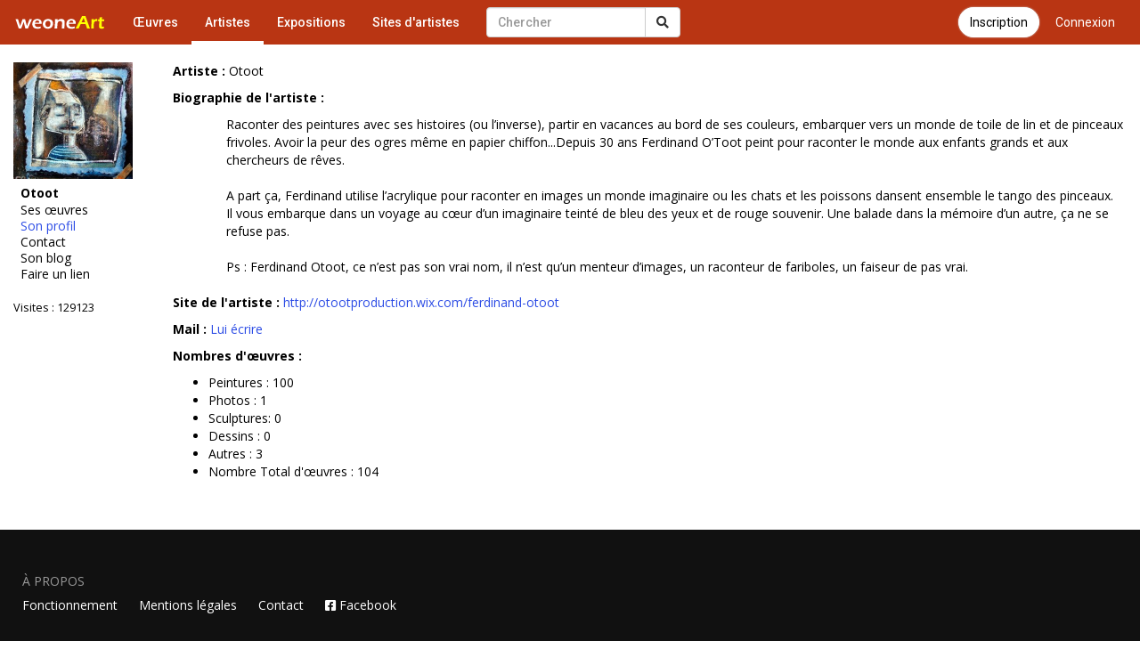

--- FILE ---
content_type: text/html; charset=UTF-8
request_url: https://www.galerie-com.com/profil/4432/
body_size: 3420
content:
<!DOCTYPE html>
<html lang="fr">
    <head>
<!-- Global site tag (gtag.js) - Google Analytics -->
<script async src="https://www.googletagmanager.com/gtag/js?id=UA-1453105-6"></script>
<script>
  window.dataLayer = window.dataLayer || [];
  function gtag(){dataLayer.push(arguments);}
  gtag('js', new Date());

  gtag('config', 'UA-1453105-6');
  gtag('config', 'AW-1049421909');
</script>
        <meta charset="utf-8">
        <meta http-equiv="X-UA-Compatible" content="IE=edge">
        <meta name="viewport" content="width=device-width, initial-scale=1">
        <title>Profil de Otoot</title>
        <link rel="shortcut icon" href="https://www.galerie-com.com/assets/img/favicon.ico" />
        <link rel="icon" type="image/x-icon" href="https://www.galerie-com.com/assets/img/favicon.ico" />
        <link rel="icon" type="image/png" href="https://www.galerie-com.com/assets/img/favicon.png" />
                <!-- Bootstrap -->
        <link rel="stylesheet" href="https://maxcdn.bootstrapcdn.com/bootstrap/3.3.7/css/bootstrap.min.css">
        <!-- theme1 css -->
        <link rel="stylesheet" href="https://use.fontawesome.com/releases/v5.12.0/css/all.css" >
        <link href="https://www.galerie-com.com/assets/css/theme5.css?20" rel="stylesheet">
        <!-- HTML5 shim and Respond.js for IE8 support of HTML5 elements and media queries -->
        <!-- WARNING: Respond.js doesn't work if you view the page via file:// -->
        <!--[if lt IE 9]>
              <script src="https://oss.maxcdn.com/html5shiv/3.7.2/html5shiv.min.js"></script>
              <script src="https://oss.maxcdn.com/respond/1.4.2/respond.min.js"></script>
            <![endif]-->
        <link href="https://fonts.googleapis.com/css?family=Open+Sans" rel="stylesheet">
        <link href="https://fonts.googleapis.com/css?family=Roboto:400,500" rel="stylesheet">
        <link href='https://www.galerie-com.com/assets/css/bootstrap-select.min.css' rel='stylesheet' type='text/css'>
                <script src="https://apis.google.com/js/platform.js" async defer>
            {
                lang: 'fr'
            }
        </script>
        <link rel="stylesheet" href="https://fonts.googleapis.com/css?family=Open+Sans:300,400,400italic,600,700">
        <link rel="stylesheet" href="https://cdn.jsdelivr.net/gh/fancyapps/fancybox@3.5.7/dist/jquery.fancybox.min.css" />
    </head>
    <body><nav class="navbar navbar-default navbar-theme1 navbar-fixed-top" id="menu1">
    <div class="container-fluid"> 
        <!-- Brand and toggle get grouped for better mobile display -->
        <div class="navbar-header">
            <button type="button" class="navbar-toggle collapsed" data-toggle="collapse" data-target="#bs-example-navbar-collapse-1"> <span class="sr-only"></span> <span class="icon-bar"></span> <span class="icon-bar"></span> <span class="icon-bar"></span> </button>
            <a href="https://www.galerie-com.com/" class="navbar-brand">
                <img src="https://www.galerie-com.com/assets/img/weoneart.svg" alt="Weoneart - Galerie d'art en ligne" title="Weoneart"/>            </a> </div>

        <!-- Collect the nav links, forms, and other content for toggling -->
        <div class="collapse navbar-collapse" id="bs-example-navbar-collapse-1">
            <ul class="nav navbar-nav navbar-left">
                <li><a href="https://www.galerie-com.com/oeuvres/">Œuvres</a></li>
                <li class="active"><a href="https://www.galerie-com.com/artistes/">Artistes</a></li>
                <li ><a href="https://www.galerie-com.com/expositions/">Expositions</a></li>
                <li><a href="https://www.galerie-com.com/creer-un-site/">Sites d'artistes</a></li>

            </ul>

            <a href="https://www.galerie-com.com/connexion" class="btn btn-link btn-menu pull-right">Connexion</a>
			<a href="https://www.galerie-com.com/connexion/inscription" class="btn btn-default btn-inscription btn-primary btn-rounded btn-menu pull-right push-5-r">Inscription</a>
            <form class="navbar-form navbar-left navchercher" role="search" action="/recherche/" method="get">
        <div class="input-group"><input type="text" class="form-control" placeholder="Chercher" name="q" value="">
          <div class="input-group-btn">
            <button class="btn btn-default" type="submit"><i class="fas fa-search"></i></button>
			
          </div>
		  
		 
        </div>
         </form>            <ul class="nav navbar-nav navbar-right">
                
            </ul>
        </div>
        <!-- /.navbar-collapse --> 
    </div>
</nav>
<div class="container-fluid">
<div class="row colonne1">

<div class="col-xs-0 col-sm-2 mobile_nonvisible colonne_filtre">
<div class="fixed"><a href="https://www.galerie-com.com/artiste/otoot/4432/" alt="Otoot" title="Otoot" class="img_profil"><img loading="lazy" src="https://www.galerie-com.com/assets/img/oeuvres/profil/petit0609053001240341556.jpg"  class="img-responsive"/></a><h2>Otoot</h2><ul class="lien_liste">
<li><a href="https://www.galerie-com.com/artiste/otoot/4432/">Ses œuvres</a></li>
<li class="actif"><a href="https://www.galerie-com.com/profil/4432/">Son profil</a></li>
<li><a href="https://www.galerie-com.com/contact/4432/">Contact</a></li>
<li><a href="https://www.galerie-com.com/blog/4432/">Son blog</a></li>
<li><a href="https://www.galerie-com.com/faire_un_lien/4432" rel="nofollow">Faire un lien</a></li>
</ul>
<p class="visites">Visites : 129123</p><p class="facebook left"><div class="fb-like" data-href="https://www.galerie-com.com/artiste/otoot/4432/" data-layout="button_count" data-action="like" data-show-faces="true"></div></p></div>
</div><nav class="navbar navbar-default navbar-theme2 mobile_visible">
<div class="container-fluid">

<!-- Brand and toggle get grouped for better mobile display -->
<div class="navbar-header">

<a class="navbar-brand" href="#">Otoot</a>

<button type="button" class="navbar-toggle collapsed" data-toggle="collapse" data-target="#bs-example-navbar-collapse-2" id="collapse-2"><span class="sr-only">Toggle navigation</span> <span class="icon-bar"></span> <span class="icon-bar"></span> <span class="icon-bar"></span></button>
</div>
<!-- Collect the nav links, forms, and other content for toggling -->
<div class="collapse navbar-collapse navbar-right" id="bs-example-navbar-collapse-2"><a href="https://www.galerie-com.com/artiste/otoot/4432/" alt="Otoot" title="Otoot" class="img_profil"><img loading="lazy" src="https://www.galerie-com.com/assets/img/oeuvres/profil/petit0609053001240341556.jpg"  class="img-responsive"/></a><ul class="nav nav-pills nav-stacked">
<li><a href="https://www.galerie-com.com/artiste/otoot/4432/">Ses œuvres</a></li>
<li class="actif"><a href="https://www.galerie-com.com/profil/4432/">Son profil</a></li>
<li><a href="https://www.galerie-com.com/contact/4432/">Contact</a></li>
<li><a href="https://www.galerie-com.com/blog/4432/">Son blog</a></li>
<li><a href="https://www.galerie-com.com/faire_un_lien/4432/" rel="nofollow">Faire un lien</a></li>
</ul>
<p class="visites">Visites : 129123</p><p class="facebook"><div class="left"><div class="fb-like" data-href="https://www.galerie-com.com/artiste/otoot/4432/" data-layout="box_count" data-action="like" data-show-faces="true" data-share="true"></div></div></p><p><div class="g-plusone" data-size="tall"></div></p>
</div>
<!-- /.navbar-collapse --> 
</div>
<!-- /.container-fluid --> 
</nav>

<div class="col-xs-12 col-sm-10">
<section id="profil">
<div class="profil1"><p class="profil"><strong>Artiste : </strong>Otoot</p><p class="profil"><strong>Biographie de l'artiste : </strong></p><p style="margin-left:60px; margin-bottom:20px;">Raconter des peintures avec ses histoires (ou l&rsquo;inverse), partir en vacances au bord de ses couleurs, embarquer vers un monde de toile de lin et de pinceaux frivoles. Avoir la peur des ogres m&ecirc;me en papier chiffon...Depuis 30 ans Ferdinand  O&rsquo;Toot peint pour raconter le monde aux enfants grands et aux chercheurs de r&ecirc;ves.<br />
 <br />
A part &ccedil;a,  Ferdinand utilise l&rsquo;acrylique pour raconter en images un monde imaginaire ou les chats et les poissons dansent ensemble le tango des pinceaux.<br />
Il vous embarque dans un voyage au c&oelig;ur d&rsquo;un imaginaire  teint&eacute; de bleu des yeux  et de rouge souvenir. Une balade dans la m&eacute;moire d&rsquo;un autre, &ccedil;a ne se refuse pas.<br />
<br />
Ps : Ferdinand Otoot, ce n&rsquo;est pas son vrai nom, il n&rsquo;est qu&rsquo;un menteur d&rsquo;images, un raconteur de fariboles, un faiseur de pas vrai.</p><p class="profil" style="text-align:left;"><strong>Site de l'artiste : </strong><a href=http://otootproduction.wix.com/ferdinand-otoot>http://otootproduction.wix.com/ferdinand-otoot</a></p><p class="profil"><strong>Mail : </strong><a href="/contact/4432/">Lui &eacute;crire</a></p><p class="profil"><strong>Nombres d'œuvres :</strong></p>
      
<ul>

        <li>Peintures : 100</li>
       
        <li>Photos : 1</li>
		 <li>Sculptures: 0</li>
        <li>Dessins : 0</li>
        <li>Autres : 3</li>
        <li>Nombre  Total d'&#339;uvres : 104</li>
      </ul>

</div>
</section></div>
<!--colonne1--></div>
<!--container-fluid--></div>
<div id="div-footer" class="container-fluid">
  <!-- Footer -->

<footer id="page-footer" class="bg-white">
  <div class="content content-boxed"> 
    <!-- Footer Navigation -->
    <div class="row push-30-t items-push-2x">
      <div class="col-sm-12">
        <h3 class="h5 font-w600 text-uppercase push-20">&Agrave; propos</h3>
        <ul class="list list2 list-simple-mini font-s13">
            <li><a href="https://www.galerie-com.com/fonctionnement/">Fonctionnement</a></li>
          <li><a href="https://www.galerie-com.com/mentions-legales/">Mentions légales</a></li>
          <li><a href="https://www.galerie-com.com/contacter-weoneart/">Contact</a></li>
          <li><a class="" href="https://www.facebook.com/galerie.Weoneart/"><i class="fab fa-facebook-square"></i> Facebook</a></li>
        </ul>
      </div>
      
    </div>
    <!-- END Footer Navigation --> 
    
    <!-- Copyright Info -->
    <div class="font-s12 push-20 clearfix">
      <hr class="remove-margin-t">
            <div class="pull-left"> <a class="font-w600" href="https://www.galerie-com.com/">Weoneart</a> &copy; 2007-2022</div>
    </div>
    <!-- END Copyright Info --> 
  </div>
</footer>
<!-- END Footer -->
</div>

<!-- jQuery (necessary for Bootstrap's JavaScript plugins) --> 

<script src="https://ajax.googleapis.com/ajax/libs/jquery/1.11.3/jquery.min.js"></script> 

<!-- Include all compiled plugins (below), or include individual files as needed --> 

<script src="https://maxcdn.bootstrapcdn.com/bootstrap/3.3.7/js/bootstrap.min.js"></script> 
<script src="https://unpkg.com/masonry-layout@4/dist/masonry.pkgd.min.js"></script>
<script src="https://cdn.jsdelivr.net/gh/fancyapps/fancybox@3.5.7/dist/jquery.fancybox.min.js"></script>
<script src="https://www.galerie-com.com/assets/js/jquery-ias.min.js?4"></script> 
<script src="https://www.galerie-com.com/assets/js/jquery.scrollUp.min.js?4"></script> 
<script src="https://www.galerie-com.com/assets/js/bootstrap-select.min.js"></script> 
<script src="https://www.galerie-com.com/assets/js/fonctions.js?2"></script>
<script src="https://apis.google.com/js/platform.js" async defer>

  {lang: 'fr'}

</script>
<div id="fb-root"></div>
<script>(function(d, s, id) {
  var js, fjs = d.getElementsByTagName(s)[0];
  if (d.getElementById(id)) return;
  js = d.createElement(s); js.id = id;
  js.src = 'https://connect.facebook.net/fr_FR/sdk.js#xfbml=1&version=v2.12';
  fjs.parentNode.insertBefore(js, fjs);
}(document, 'script', 'facebook-jssdk'));</script>
</body></html>

--- FILE ---
content_type: text/html; charset=utf-8
request_url: https://accounts.google.com/o/oauth2/postmessageRelay?parent=https%3A%2F%2Fwww.galerie-com.com&jsh=m%3B%2F_%2Fscs%2Fabc-static%2F_%2Fjs%2Fk%3Dgapi.lb.en.W5qDlPExdtA.O%2Fd%3D1%2Frs%3DAHpOoo8JInlRP_yLzwScb00AozrrUS6gJg%2Fm%3D__features__
body_size: 163
content:
<!DOCTYPE html><html><head><title></title><meta http-equiv="content-type" content="text/html; charset=utf-8"><meta http-equiv="X-UA-Compatible" content="IE=edge"><meta name="viewport" content="width=device-width, initial-scale=1, minimum-scale=1, maximum-scale=1, user-scalable=0"><script src='https://ssl.gstatic.com/accounts/o/2580342461-postmessagerelay.js' nonce="fqFNLFzqvEJEdasTTbXOOA"></script></head><body><script type="text/javascript" src="https://apis.google.com/js/rpc:shindig_random.js?onload=init" nonce="fqFNLFzqvEJEdasTTbXOOA"></script></body></html>